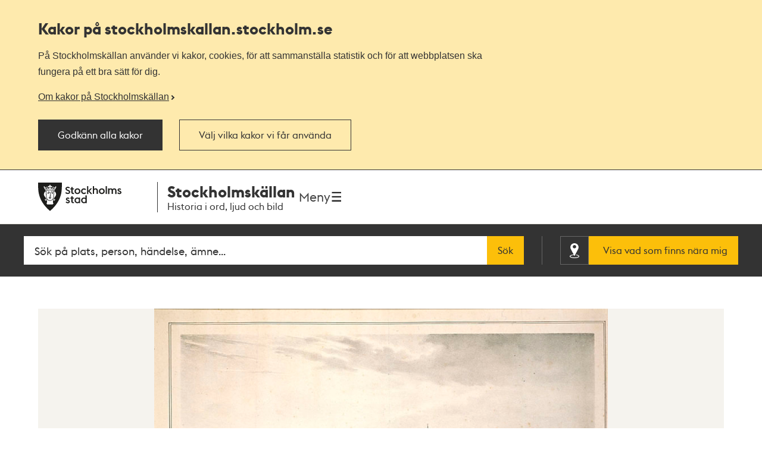

--- FILE ---
content_type: text/html; charset=utf-8
request_url: https://stockholmskallan.stockholm.se/post/4243
body_size: 13552
content:
<!doctype html>
<html class="no-js" lang="sv">
<head>
    <title>Utsigt af Norrbro och Gustaf Adolfs torg i Stockholm - Stockholmsk&#xE4;llan</title>
    <meta charset="utf-8"/>
    <meta lang="sv_SE"/>
    <meta name="robots" content="index,follow"/>

    
    <meta name="description" content="Konstnär: Tollin, Ferdinand Material och teknik: Litografi Underlag: Papper Mått i mm: 452x561 Utsikt över Norrbro och Gustaf Adolfs torg. Bilden är också "/>
    <meta name="author" content="Tollin, Ferdinand (1807-1865)"/>
    
    <meta name="twitter:card" content="summary"/>
    <meta name="twitter:title" content="Utsigt af Norrbro och Gustaf Adolfs torg i Stockholm"/>
    <meta name="twitter:description" content="Konstnär: Tollin, Ferdinand Material och teknik: Litografi Underlag: Papper Mått i mm: 452x561 Utsikt över Norrbro och Gustaf Adolfs torg. Bilden är också "/>
    <meta name="twitter:image" content="https://stockholmskallan.stockholm.se/skblobs/1f/1ff4c050-638e-4813-9dfd-def0a51d72cf.jpg"/>
    
    <meta property="og:type" content="article"/>
    <meta property="og:site_name" content="Stockholmskällan"/>
    <meta property="og:title" content="Utsigt af Norrbro och Gustaf Adolfs torg i Stockholm"/>
    <meta property="og:locale" content="sv_SE"/>
    <meta property="og:url" content="https://stockholmskallan.stockholm.se/post/4243"/>
    <meta property="og:description" content="Konstnär: Tollin, Ferdinand Material och teknik: Litografi Underlag: Papper Mått i mm: 452x561 Utsikt över Norrbro och Gustaf Adolfs torg. Bilden är också "/>
    <meta property="og:image" content="https://stockholmskallan.stockholm.se/skblobs/1f/1ff4c050-638e-4813-9dfd-def0a51d72cf.jpg"/>
    
    
    <link rel="canonical" href="https://stockholmskallan.stockholm.se/post/4243">

    <meta name="viewport" content="width=device-width, initial-scale=1">
    
    <link href="/ui/main.build.css?cb=1.0.16&#x2B;245bb1e389c855806f21f105a33af6f45da3a330" rel="stylesheet">
    <noscript>
        <link href="/ui/icons/icons.fallback.css?cb=1.0.16&#x2B;245bb1e389c855806f21f105a33af6f45da3a330" rel="stylesheet">
    </noscript>

    <link rel="shortcut icon" href="/ui/img/favicons/favicon.ico">
    <link rel="apple-touch-icon-precomposed" href="/ui/img/favicons/touch-icon-iphone.png">
    <link rel="apple-touch-icon-precomposed" sizes="76x76" href="/ui/img/favicons/touch-icon-ipad.png">
    <link rel="apple-touch-icon-precomposed" sizes="120x120" href="/ui/img/favicons/touch-icon-iphone-retina.png">
    <link rel="apple-touch-icon-precomposed" sizes="152x152" href="/ui/img/favicons/touch-icon-ipad-retina.png">

    <meta name="msapplication-TileColor" content="#333333"/>
    <meta name="msapplication-TileImage" content="/ui/img/favicons/touch-icon-ipad-retina.png">
    <script src="/ui/head.build.js?cb=1.0.16&#x2B;245bb1e389c855806f21f105a33af6f45da3a330"></script>
    <script type="module" src="/ui/ui-stencil-components.esm.js"></script>
    <script type="text/javascript" src="https://esmaker.net/nx2/public/invitePopup.aspx?pid=530e9aa5-6830-4895-9f62-9da9b76b580c"></script>

    <script>
    window.stadenGlobal = {
        cookies: {
            necessary: 'kallan-consent-necessary',
            functional: 'kallan-consent-functional',
            statistic: 'kallan-consent-statistic'
        },
        cccToPiwik: {
            necessary: [],
            functional: [],
            statistic: [
                'analytics',
                'conversion_tracking',
                'marketing_automation',
                'remarketing',
                'user_feedback',
                'ab_testing_and_personalization'
            ]
        }
    }
</script>

</head>
<body class="post-page">
    <script type="text/javascript">
    (function(window, document, dataLayerName, id) {
        window[dataLayerName]=window[dataLayerName]||[],window[dataLayerName].push({start:(new Date).getTime(),event:"stg.start"});var scripts=document.getElementsByTagName('script')[0],tags=document.createElement('script');
        function stgCreateCookie(a,b,c){var d="";if(c){var e=new Date;e.setTime(e.getTime()+24*c*60*60*1e3),d="; expires="+e.toUTCString()}document.cookie=a+"="+b+d+"; path=/"}
        var isStgDebug=(window.location.href.match("stg_debug")||document.cookie.match("stg_debug"))&&!window.location.href.match("stg_disable_debug");stgCreateCookie("stg_debug",isStgDebug?1:"",isStgDebug?14:-1);
        var qP=[];dataLayerName!=="dataLayer"&&qP.push("data_layer_name="+dataLayerName),isStgDebug&&qP.push("stg_debug");var qPString=qP.length>0?("?"+qP.join("&")):"";
        tags.async=!0,tags.src="https://stockholm.containers.piwik.pro/"+id+".js"+qPString,scripts.parentNode.insertBefore(tags,scripts);
        !function (a, n, i) { a[n] = a[n] || {}; for (var c = 0; c < i.length; c++)!function (i) { a[n][i] = a[n][i] || {}, a[n][i].api = a[n][i].api || function () { var a = [].slice.call(arguments, 0); "string" == typeof a[0] && window[dataLayerName].push({ event: n + "." + i + ":" + a[0], parameters: [].slice.call(arguments, 1) }) } }(i[c]) }(window, "ppms", ["tm", "cm"]);
    })(window, document, 'dataLayer', 'e350f129-36e5-484b-beeb-ec4729cadbaa');
    </script>

    <div class="js-cookie-banner cookie-banner is-hidden" data-nosnippet>
        <div class="cookie-banner__body">
            <div class="cookie-banner__container">
                <h2>
                    Kakor på  stockholmskallan<wbr>.stockholm.se
                </h2>
                <div class="cookie-banner__text mb-small">P&#xE5; Stockholmsk&#xE4;llan anv&#xE4;nder vi kakor, cookies, f&#xF6;r att sammanst&#xE4;lla statistik och f&#xF6;r att webbplatsen ska fungera p&#xE5; ett bra s&#xE4;tt f&#xF6;r dig.</div>
                    <a class="cookie-banner__read-more-link" href="/link/4fcc4c16c3234e8d91907b1998ed4e42.aspx">Om kakor p&#xE5; Stockholmsk&#xE4;llan</a>
            </div>

            <div id="cookie-banner__actions" class="cookie-banner__actions" aria-hidden="false">
                <button type="button"
                        class="js-cookie-btn cookie-banner__btn btn btn--primary"
                        data-js-cookie-context="cookie-banner">
                    Godk&#xE4;nn alla kakor
                </button>

                <button type="button"
                        class="btn btn--primary cookie-banner__btn-transparent js-cookie-banner-settings-btn cookie-banner__settings-btn mt"
                        aria-expanded="false"
                        aria-controls="cookie-banner__settings cookie-banner__actions">
                    V&#xE4;lj vilka kakor vi f&#xE5;r anv&#xE4;nda
                </button>
            </div>
            <div class="cookie-banner__container">
                <div id="cookie-banner__settings" class="mt" aria-hidden="true">
                    
<div class="js-cookie-settings">
    <form class="js-cookie-settings__form" data-js-cookie-context="cookie-banner">
        <div class="cookie-settings__options">
            <fieldset class="cookie-settings__fieldset">
                <legend class="cookie-settings__legend h4 t-bold">
                    Kakor på stockholmskallan<wbr>.stockholm.se
                </legend>

                <div class="cookie-settings__option form-checkbox">
                    <input type="checkbox"
                           name="cookie-type__necessary"
                           class="js-cookie-settings__checkbox"
                           id="cookie-banner-cookie-type__necessary"
                           value="necessary"
                           tabindex="0"
                           checked
                           disabled />
                    <label for="cookie-banner-cookie-type__necessary" class="cookie-settings__label t-bold" tabindex="-1">
                        N&#xF6;dv&#xE4;ndiga kakor
                        <span class="t-regular"> &ndash; Dessa kakor &#xE4;r n&#xF6;dv&#xE4;ndiga f&#xF6;r att webbplatsen ska fungera.</span>
                    </label>
                </div>

                <div class="cookie-settings__option form-checkbox" style="display:none">
                    <input type="checkbox"
                           name="cookie-type__functional"
                           class="js-cookie-settings__checkbox"
                           id="cookie-banner-cookie-type__functional"
                           value="functional"
                           tabindex="0"
                            ; />
                    <label for="cookie-banner-cookie-type__functional" class="cookie-settings__label t-bold" tabindex="-1">
                        
                        <span class="t-regular"> &ndash; </span>
                    </label>
                </div>

                <div class="cookie-settings__option form-checkbox">
                    <input type="checkbox"
                           name="cookie-type__statistic"
                           class="js-cookie-settings__checkbox"
                           id="cookie-banner-cookie-type__statistic"
                           value="statistic"
                           tabindex="0"
                            ; />
                    <label for="cookie-banner-cookie-type__statistic" class="cookie-settings__label t-bold" tabindex="-1">
                        Kakor f&#xF6;r statistik
                        <span class="t-regular"> &ndash; Dessa kakor till&#xE5;ter oss att r&#xE4;kna bes&#xF6;k och trafikk&#xE4;llor, s&#xE5; att vi kan m&#xE4;ta och f&#xF6;rb&#xE4;ttra prestandan p&#xE5; v&#xE5;r webbplats.</span>
                    </label>
                </div>
            </fieldset>
        </div>
        <div class="cookie-settings__actions">
            <button type="submit" class="btn btn--primary cookie-settings__submit-btn">
                Spara
            </button>
                <button type="button"
                        class="js-cookie-banner-settings-btn cookie-settings__close-btn btn-link mt"
                        aria-expanded="false"
                        aria-controls="cookie-banner__settings cookie-banner__actions">
                    <span class="cookie-settings__close-icon">Avbryt</span>
                </button>
        </div>
    </form>
</div>
                </div>
            </div>
        </div>
    </div>

<ul id="skip" class="skip">
    <li>
        <a href="#navigation">Till navigationen</a>
    </li>
    <li>
        <a href="#main">Till huvudinnehållet</a>
    </li>
</ul>


    <div class="page-wrapper--outer">
        <div class="page-wrapper--inner">
            <div class="page-header-wrapper">
                <header class="k-header__head">
                    <div class="container--wide k-header">
                        <a class="k-header__link" href="/">
                            <img src="/ui/img/st-eriks.svg" class="k-header__link__logo" alt="Till startsidan för Stockholmskällan">
                            <div class="k-header__textwrapper">
                                <span class="k-header__link__span">Stockholmskällan</span>
                                <h1 class="k-header__link__title">Historia i ord, ljud och bild</h1>
                            </div>
                        </a>
                        <div class="k-header__buttonwrapper">
                            <button class="k-header__menubutton js-toggle-nav">
                                <span class="k-header__menubutton__text">Meny</span>
                                <img src="data:image/svg+xml;charset%3DUS-ASCII,%3C%3Fxml%20version%3D%221.0%22%20encoding%3D%22utf-8%22%3F%3E%3C!DOCTYPE%20svg%20PUBLIC%20%22-%2F%2FW3C%2F%2FDTD%20SVG%201.1%2F%2FEN%22%20%22http%3A%2F%2Fwww.w3.org%2FGraphics%2FSVG%2F1.1%2FDTD%2Fsvg11.dtd%22%3E%3Csvg%20version%3D%221.1%22%20id%3D%22Layer_1%22%20xmlns%3D%22http%3A%2F%2Fwww.w3.org%2F2000%2Fsvg%22%20xmlns%3Axlink%3D%22http%3A%2F%2Fwww.w3.org%2F1999%2Fxlink%22%20x%3D%220px%22%20y%3D%220px%22%20%20width%3D%2224px%22%20height%3D%2224px%22%20viewBox%3D%220%200%2024%2024%22%20style%3D%22enable-background%3Anew%200%200%2024%2024%3B%22%20xml%3Aspace%3D%22preserve%22%3E%3Cg%20id%3D%22ic_x5F_chevron_x5F_left%22%20style%3D%22opacity%3A0.54%3B%22%3E%3C%2Fg%3E%3Cg%20id%3D%22ic_x5F_chevron_x5F_right%22%20style%3D%22opacity%3A0.54%3B%22%3E%3C%2Fg%3E%3Cg%20id%3D%22ic_x5F_close%22%20style%3D%22opacity%3A0.54%3B%22%3E%3C%2Fg%3E%3Cg%20id%3D%22ic_x5F_expand_x5F_less%22%20style%3D%22opacity%3A0.54%3B%22%3E%3C%2Fg%3E%3Cg%20id%3D%22ic_x5F_expand_x5F_more%22%20style%3D%22opacity%3A0.54%3B%22%3E%3C%2Fg%3E%3Cg%20id%3D%22ic_x5F_add%22%20style%3D%22opacity%3A0.54%3B%22%3E%3C%2Fg%3E%3Cg%3E%20%3Cg%3E%20%20%3Cg%3E%20%20%20%3Cpath%20style%3D%22fill-rule%3Aevenodd%3Bclip-rule%3Aevenodd%3Bfill%3A%23262626%3B%22%20d%3D%22M3%2C3v2.6h18V3H3z%20M3%2C13.3h18v-2.6H3V13.3z%20M3%2C21h18v-2.6H3%20%20%20%20V21z%22%2F%3E%20%20%3C%2Fg%3E%20%3C%2Fg%3E%3C%2Fg%3E%3C%2Fsvg%3E" class="k-header__menubutton__icon" alt="" />
                            </button>
                        </div>
                    </div>
                </header>
                <div class="container--wide toggler-container">
                </div>
                
            <nav role="navigation" id="navigation" class="main-nav nav">
                <div class="container--wide">
                    <h2 class="visuallyhidden">Navigation</h2>
                    <ul>
                            <li class="nav__item nav__item--first">
                                <a href="/sok/?q=&amp;map=true&amp;alternatemap=true" class="nav__link">J&#xE4;mf&#xF6;r kartor</a>
                            </li>
                            <li class="nav__item">
                                <a href="/skola/" class="nav__link">Lektionsf&#xF6;rslag</a>
                            </li>
                            <li class="nav__item">
                                <a href="/teman/" class="nav__link">Teman - artiklar om Stockholms historia</a>
                            </li>
                            <li class="nav__item">
                                <a href="https://historiskavandringar.stockholm.se/" class="nav__link">G&#xE5; en ljudvandring p&#xE5; stan!</a>
                            </li>
                            <li class="nav__item">
                                <a href="/vad-ar-stockholmskallan/" class="nav__link">Om Stockholmsk&#xE4;llan</a>
                            </li>
                            <li class="nav__item nav__item--last">
                                <a href="/kontakt/" class="nav__link">Kontakt</a>
                            </li>
                    </ul>
                </div>
            </nav>

    <div class="search-wrapper search-field-wrapper">
        <form action="/sok/" role="search" id="search">
            <div class="search search--head container--wide">
                <label for="searchQuery" class="visuallyhidden">Fritextsök</label>
                <input type="search" name="q" id="searchQuery" placeholder="S&#xF6;k p&#xE5; plats, person, h&#xE4;ndelse, &#xE4;mne..." class="search__field ui-autocomplete-input" autocomplete="off"/>
                <button type="submit" class="search__button btn">S&#xF6;k</button>
                <div class="geo-search-wrapper">
                    <a id="geoSearchLink"
                       href="/sok/?map=true&amp;geosearch=true"
                       class="btn btn--highlight geo-search-link">
                        <span class="icon-position"></span>
                        <span class="geo-search-link-text">Visa vad som finns nära mig</span>
                    </a>
                </div>
            </div>
        </form>
    </div>



            </div>
            
    

<main id="main" role="main" class="main ">
<div class="container--wide post-media">
    <div class="post-media__content">


<figure>
    <a href="/skblobs/1f/1ff4c050-638e-4813-9dfd-def0a51d72cf.jpg" data-image="/skblobs/1f/1ff4c050-638e-4813-9dfd-def0a51d72cf.jpg" data-zoom="false" data-modal-show="image-modal" target="_blank" class="main-image-anchor">
            <img src="/skblobs/1f/1ff4c050-638e-4813-9dfd-def0a51d72cf.jpg?preset=pp-432"
                 alt="Utsikt &#xF6;ver Norrbro och Gustaf Adolfs torg 1841."
                 srcset="/skblobs/1f/1ff4c050-638e-4813-9dfd-def0a51d72cf.jpg?preset=pp-432 432w, /skblobs/1f/1ff4c050-638e-4813-9dfd-def0a51d72cf.jpg?preset=pp-576 576w, /skblobs/1f/1ff4c050-638e-4813-9dfd-def0a51d72cf.jpg?preset=pp-648 648w, /skblobs/1f/1ff4c050-638e-4813-9dfd-def0a51d72cf.jpg?preset=pp-692 692w, /skblobs/1f/1ff4c050-638e-4813-9dfd-def0a51d72cf.jpg?preset=pp-960 960w, /skblobs/1f/1ff4c050-638e-4813-9dfd-def0a51d72cf.jpg?preset=pp-1200 1200w"
                 sizes="(min-width: 1334px) 1200px, 90vw"
                 class="post-media__image">
    </a>
</figure>            <div id="image-modal" class="modal" aria-hidden="true">
                <div class="modal__overlay" data-modal-hide></div>
                <div class="modal__container"></div>
                <button type="button" class="btn-clean modal__close icon-close-light" title="Stäng" data-modal-hide>
                    <span class="visuallyhidden">Stäng</span>
                </button>
            </div>
    </div>
    <div class="post-media__type-and-faculty">
        <div class="post-source-type icon-source-type--11">
            <span>Bildkonst</span>
        </div>
            <div class="post-faculty">
                Konstn&#xE4;r: Tollin, Ferdinand (1807-1865).

                    <a href="/kontakt/stadsmuseet--medeltidsmuseet/">
                        Stadsmuseet
                    </a>
            </div>
    </div>
</div>

<div class="container--wide">

    <h1 class="post-content">Utsigt af Norrbro och Gustaf Adolfs torg i Stockholm</h1>

    <div class="post-content section">
        <p>Konstnär: Tollin, Ferdinand<br>Material och teknik: Litografi<br>Underlag: Papper<br>Mått i mm: 452x561<br><br>Utsikt över Norrbro och Gustaf Adolfs torg.<br><br>Bilden är också fylld med profiler från Stockholms medievärld 1841. Så här beskriver Ami Lönnroth och Per Eric Mattsson bilden i sin biografi över Aftonbladets grundare <em>Tidningskungen. Lars Johan Hierta - den förste moderne svensken</em> (1996):<br><br>"Lars Hierta syns strax till höger om ryttaren som svänger ut på Norrbro. Idel kollegor och konkurrenter omger honom. Omedelbart framför honom räcker <em>Argus</em>-Johansson chevalereskt sin hand åt en ung dam. Han var, åtminstone i egna ögon, en oemotståndlig Don Juan. I förgrunden till höger står hela <em>Frejas</em> redaktion. August Blanche i slängkappa samtalar med sin litteräre medarbetare G H Mellin. Mellan dem syns den finske filosofen Snellman på besök i Stockholm. Han medarbetade ibland i Freja. Tecknaren själv, Tollin, också medarbetare i Freja, skymtar fram mellan ett par barriärkolonner likt en väl undanstoppad signatur. Till vänster på bilden har tre herrar och en gammal kvinna sammanträffat. Det är Kristoffer Askelöf, F V Dahlman, Jonas Walldén och Gustava Björklund. Askelöf (med slängkappa och cigarr i hand) var redaktör för <em>Svenska Minerva</em>, som med kraft och ofta elegans bekämpade de liberala idéerna. Askelöf var en man av värld som spelade en stor roll i umgängeslivet och en ännu större vid middagsbordet. Det är alltså inte en tillfällighet att hans syns med mamsell Gustava. I många är förestod hon Lilla Sällskapets servering vid Munkbron och skrev senare en mycket prisad och såld kokbok. Jonas Walldén var redaktör för rabulistbladet <em>Dagligt Allehanda</em> och F V Dalman för högerorganet <em>Stockholms Dagblad</em>. Orvar Odd, trägen medarbetare i flera tidningar, inte minst <em>Aftonbladet</em>, närmar sig sällskapet i hög hatt. Längs Norrbro låg den nyuppförda Bazaren - ett slags varuhus där 1840-talets stockholmare kunde tillfredställa sina inköpsbehov. Adolf Bonnier hade sin boklåda hiterst till vänster på bilden. August Blanche avslutade sin recension av Tollins tavla med orden: <em>och ur sin boklådsdörr framstiger Herr Bonnier med hatten i hand och anmäler ödmjukast om handel såväl av denna som andra ypperliga saker</em>. Den kände konditorn De la Croix hade sitt schweizeri i den andra änden av bazaren. Om man kom in i bazaren utan det minsta fikonlöv, sa Blanche, skulle man efter en knapp timme kunna utträda riggad från topp till tå av skräddare, modehandlare, guldsmeder etc."</p>
    </div>

    <div class="post-info section">
        <dl class="info-list">
            <dt class="info-list__title is-expanded">
                <span class="info-list__icon era">Tid</span>
            </dt>
            <dd class="info-list__definition is-expanded">
                <div class="info-list__content era">
                    1841
                </div>
            </dd>
            <dt class="info-list__title is-expanded">
                <span class="info-list__icon location">Plats</span>
            </dt>
            <dd class="info-list__definition is-expanded">
                    <a href="/sok/?postId=4243&amp;map=true" class="view-on-map" data-title="Utsigt af Norrbro och Gustaf Adolfs torg i Stockholm">
                        <div class="view-on-map__info">

                            <span class="view-on-map__text">Visa på karta</span>
                        </div>
                    </a>
                    <div class="info-list__content__wrapper">
                        <div class="info-list__content post-keywords">
                            <span>
                            Stadsdel:
                                <a href="/sok/?q=gamla%20stan">Gamla Stan </a>
                                <a href="/sok/?q=norrmalm">Norrmalm </a>
                            </span>
                        </div>
                        <div class="info-list__content post-keywords">
                            <span>
                            Övriga platser:
                                <a href="/sok/?q=gustav%20adolfs%20torg">Gustav Adolfs torg </a>
                                <a href="/sok/?q=norrbro">Norrbro </a>
                            </span>
                        </div>
                    </div>
            </dd>
            <dt class="info-list__title is-expanded">
                <span class="info-list__icon keywords">Sökord</span>
            </dt>
            <dd class="info-list__definition is-expanded">
                <div class="info-list__content__wrapper">
                    <div class="info-list__content post-keywords">
                        <span>
                            <a href="/sok/?q=Tidningar">Tidningar</a> <a href="/sok/?q=Norrbro%20basar">Norrbro basar</a> <a href="/sok/?q=Broar">Broar</a> <a href="/sok/?q=Allm%c3%a4nna%20utsikter">Allmänna utsikter</a> <a href="/sok/?q=Press">Press</a> <a href="/sok/?q=Kommunikationer">Kommunikationer</a> <a href="/sok/?q=Basarer">Basarer</a> <a href="/sok/?q=Journalister">Journalister</a> <a href="/sok/?q=Folkliv">Folkliv</a> <a href="/sok/?q=Handel">Handel</a> <a href="/sok/?q=Promenerande">Promenerande</a>
                        </span>
                    </div>
                </div>
            </dd>
        </dl>
    </div>

    <div class="post-explore section">
        <button
            class="post-explore__title"
            aria-expanded="false"
            aria-controls="explore-section-1">
            <h2 class="h3">
                S&#xE5; h&#xE4;r k&#xE4;llh&#xE4;nvisar du till bildkonst
            </h2>
        </button>
        <div class="post-explore__content is-hidden" id="explore-section-1">

                <p>Om du vill anv&#xE4;nda konstverket som k&#xE4;lla eller anv&#xE4;nda det i n&#xE5;got annat sammanhang ska du ange konstn&#xE4;r och &#xE5;r. Du ska ocks&#xE5; alltid ange var originalkonstverket finns. Om du anv&#xE4;nder beskrivningen av konstverket som k&#xE4;lla ska du skriva ut url-l&#xE4;nken i adressf&#xE4;ltet och datumet d&#xE5; du h&#xE4;mtade informationen. Exempel: https://stockholmskallan.stockholm.se/post/4717 H&#xE4;mtad 2023-06-12.&#xA;</p>
            <div class="post-explore__list">
                <div>
                    <h3 class="post-explore__sub-title">Konstn&#xE4;r</h3>
                    <p>Tollin, Ferdinand (1807-1865)</p>
                </div>
                <div>
                    <h3 class="post-explore__sub-title">Skapad</h3>
                    <p>1841</p>
                </div>
                    <div>
                        <h3 class="post-explore__sub-title">Utgiven av</h3>
                        <p>-</p>
                    </div>
                    <div>
                        <h3 class="post-explore__sub-title">Objekt-ID</h3>
                        <p class="hyphenate">
                            Stadsmuseet
                            <br/>
                            Inventarienummer SSM 100080
                        </p>
                    </div>
            </div>
        </div>

        <button class="post-explore__title"
                aria-expanded="false"
                aria-controls="explore-section-2">
            <h2 class="h3">
                Rättigheter
            </h2>
        </button>
        <div class="post-explore__content is-hidden" id="explore-section-2">
            <div>
                <p>CC-BY<br/>Du får använda materialet fritt om du anger upphov (fotograf, författare, konstnär). <a href="https://se.creativecommons.net/om-cc/licenserna/" target="_blank">Mer om Creative Commons licenser</a></p>
            </div>
        </div>

        <button
            class="post-explore__title"
            aria-expanded="false"
            aria-controls="explore-section-3">
            <h2 class="h3">
                Har du fr&#xE5;gor om konstverket?
            </h2>
        </button>
        <div class="post-explore__content is-hidden" id="explore-section-3">
            <div class="post-explore__list">
                    <div>
                        <p>Om du har fr&#xE5;gor om konstverket ska du kontakta det museum, arkiv eller bibliotek som har originalet. Ange l&#xE4;nken till textens sida i Stockholmsk&#xE4;llan s&#xE5; &#xE4;r det l&#xE4;ttare f&#xF6;r dem att hj&#xE4;lpa dig vidare.</p>
                    </div>
                <div>
                    <h3 class="post-explore__sub-title">Stadsmuseet</h3>
                        <p>
                            <a href="/kontakt/stadsmuseet--medeltidsmuseet/">Kontaktuppgifter</a>
                        </p>
                </div>
            </div>
        </div>



            <button class="post-explore__title"
                    aria-expanded="false"
                    aria-controls="explore-section-4">
                <h2 class="h3">
                    Stadsmuseet tipsar
                </h2>
            </button>
            <div class="post-explore__content is-hidden external-link-list" id="explore-section-4">
                    <ul>
                        <li>
                                <a href="https://stadsmuseet.stockholm/" target="_blank">
                                <span class="link--text">
                                        Stadsmuseet
                                    <svg width="16" height="16" viewBox="0 0 16 16" fill="none" xmlns="http://www.w3.org/2000/svg">
                                        <path d="M9.77778 0V1.77778H12.9689L4.23111 10.5156L5.48444 11.7689L14.2222 3.03111V6.22222H16V0M14.2222 14.2222H1.77778V1.77778H8V0H1.77778C1.30628 0 0.854097 0.187301 0.520699 0.520699C0.187301 0.854097 0 1.30628 0 1.77778V14.2222C0 14.6937 0.187301 15.1459 0.520699 15.4793C0.854097 15.8127 1.30628 16 1.77778 16H14.2222C14.6937 16 15.1459 15.8127 15.4793 15.4793C15.8127 15.1459 16 14.6937 16 14.2222V8H14.2222V14.2222Z" fill="#333333" />
                                    </svg>
                                </span>
                            </a>
                        </li>                            
                </ul>
            </div>
    </div>

</div>


    <div class="container--wide post-list section">
        <h2 class="section__title">
            <span>Mer i Stockholmskällan</span>
        </h2>
        <p class="visuallyhidden">Relaterade poster och teman</p>

        <ul class="post-list-container">
                <li class="post-item">
                    <article class="post-container is-relative">
                        <figure>


<img src="/skblobs/c3/c3cbe3c6-9592-47aa-a619-111cc9d422be.jpg?preset=pl-220"
     sizes="(min-width: 1334px) 275px, (min-width: 960px) 20.8vw, (min-width: 768px) 27.6vw, 44vw"
     srcset="/skblobs/c3/c3cbe3c6-9592-47aa-a619-111cc9d422be.jpg?preset=pl-220 220w, /skblobs/c3/c3cbe3c6-9592-47aa-a619-111cc9d422be.jpg?preset=pl-275 275w, /skblobs/c3/c3cbe3c6-9592-47aa-a619-111cc9d422be.jpg?preset=pl-340 340w"
     alt="&quot;Ottef&#xE5;glar&quot;. Motiv fr&#xE5;n Gustav Adolfs torg">                        </figure>
                        <div class="post-data">
                            <a href="/post/4482" class="expanded-link">
                                    <h3 class="post-caption">
                                        &quot;Ottef&#xE5;glar&quot;. Motiv fr&#xE5;n Gustav Adolfs torg
                                    </h3>
                            </a>
                                <dl class="post-meta">
                                    <dt class="era">
                                        <span>Tid</span>
                                    </dt>
                                    <dd class="era">1891</dd>
                                    <dt class="source-type icon-source-type--11">
                                        <span>Typ</span>
                                    </dt>
                                    <dd class="source-type">Bildkonst</dd>
                                </dl>
                        </div>
                    </article>
                </li>
                <li class="post-item">
                    <article class="post-container is-relative">
                        <figure>


<img src="/skblobs/dd/dd3a8a86-e1e1-4d2b-b2c1-1666e206b69b.jpg?preset=pl-220"
     sizes="(min-width: 1334px) 275px, (min-width: 960px) 20.8vw, (min-width: 768px) 27.6vw, 44vw"
     srcset="/skblobs/dd/dd3a8a86-e1e1-4d2b-b2c1-1666e206b69b.jpg?preset=pl-220 220w, /skblobs/dd/dd3a8a86-e1e1-4d2b-b2c1-1666e206b69b.jpg?preset=pl-275 275w, /skblobs/dd/dd3a8a86-e1e1-4d2b-b2c1-1666e206b69b.jpg?preset=pl-340 340w"
     alt="Drottninggatan">                        </figure>
                        <div class="post-data">
                            <a href="/post/4245" class="expanded-link">
                                    <h3 class="post-caption">
                                        Drottninggatan
                                    </h3>
                            </a>
                                <dl class="post-meta">
                                    <dt class="era">
                                        <span>Tid</span>
                                    </dt>
                                    <dd class="era">1831</dd>
                                    <dt class="source-type icon-source-type--11">
                                        <span>Typ</span>
                                    </dt>
                                    <dd class="source-type">Bildkonst</dd>
                                </dl>
                        </div>
                    </article>
                </li>
                <li class="post-item">
                    <article class="post-container is-relative">
                        <figure>


<img src="/skblobs/eb/eb9db8b0-914d-4b52-8be5-085a21a74276.jpg?preset=pl-220"
     sizes="(min-width: 1334px) 275px, (min-width: 960px) 20.8vw, (min-width: 768px) 27.6vw, 44vw"
     srcset="/skblobs/eb/eb9db8b0-914d-4b52-8be5-085a21a74276.jpg?preset=pl-220 220w, /skblobs/eb/eb9db8b0-914d-4b52-8be5-085a21a74276.jpg?preset=pl-275 275w, /skblobs/eb/eb9db8b0-914d-4b52-8be5-085a21a74276.jpg?preset=pl-340 340w"
     alt="Hjelpreda f&#xF6;r l&#xE5;ns&#xF6;kande / af  J.L. Nygren">                        </figure>
                        <div class="post-data">
                            <a href="/post/19783" class="expanded-link">
                                    <h3 class="post-caption">
                                        Hjelpreda f&#xF6;r l&#xE5;ns&#xF6;kande / af  J.L. Nygren
                                    </h3>
                            </a>
                                <dl class="post-meta">
                                    <dt class="era">
                                        <span>Tid</span>
                                    </dt>
                                    <dd class="era">1845</dd>
                                    <dt class="source-type icon-source-type--7">
                                        <span>Typ</span>
                                    </dt>
                                    <dd class="source-type">Text</dd>
                                </dl>
                        </div>
                    </article>
                </li>
                <li class="post-item">
                    <article class="post-container is-relative">
                        <figure>


<img src="/skblobs/ee/ee7f2d5b-cbb2-465d-873b-07331053f602.jpg?preset=pl-220"
     sizes="(min-width: 1334px) 275px, (min-width: 960px) 20.8vw, (min-width: 768px) 27.6vw, 44vw"
     srcset="/skblobs/ee/ee7f2d5b-cbb2-465d-873b-07331053f602.jpg?preset=pl-220 220w, /skblobs/ee/ee7f2d5b-cbb2-465d-873b-07331053f602.jpg?preset=pl-275 275w, /skblobs/ee/ee7f2d5b-cbb2-465d-873b-07331053f602.jpg?preset=pl-340 340w"
     alt="Lars Johan Hierta. Sjelf-biografiska anteckningar">                        </figure>
                        <div class="post-data">
                            <a href="/post/19032" class="expanded-link">
                                    <h3 class="post-caption">
                                        Lars Johan Hierta. Sjelf-biografiska anteckningar
                                    </h3>
                            </a>
                                <dl class="post-meta">
                                    <dt class="era">
                                        <span>Tid</span>
                                    </dt>
                                    <dd class="era">1801 till 1872</dd>
                                    <dt class="source-type icon-source-type--7">
                                        <span>Typ</span>
                                    </dt>
                                    <dd class="source-type">Text</dd>
                                </dl>
                        </div>
                    </article>
                </li>
                <li class="post-item">
                    <article class="post-container is-relative">
                        <figure>


<img src="/skblobs/9f/9ffa440d-1592-4037-a2a0-9b4ff60cefaa.jpg?preset=pl-220"
     sizes="(min-width: 1334px) 275px, (min-width: 960px) 20.8vw, (min-width: 768px) 27.6vw, 44vw"
     srcset="/skblobs/9f/9ffa440d-1592-4037-a2a0-9b4ff60cefaa.jpg?preset=pl-220 220w, /skblobs/9f/9ffa440d-1592-4037-a2a0-9b4ff60cefaa.jpg?preset=pl-275 275w, /skblobs/9f/9ffa440d-1592-4037-a2a0-9b4ff60cefaa.jpg?preset=pl-340 340w"
     alt="Mitt rum hos Mamsell Wallerqvist, p&#xE5; nedra botten, uti huset N:ro 13 vid Tavastgatan, Qv. Ugglan mindre">                        </figure>
                        <div class="post-data">
                            <a href="/post/4679" class="expanded-link">
                                    <h3 class="post-caption">
                                        Mitt rum hos Mamsell Wallerqvist, p&#xE5; nedra botten, uti huset N:ro 13 vid Tavastgatan, Qv. Ugglan mindre
                                    </h3>
                            </a>
                                <dl class="post-meta">
                                    <dt class="era">
                                        <span>Tid</span>
                                    </dt>
                                    <dd class="era">1842 till 1846</dd>
                                    <dt class="source-type icon-source-type--11">
                                        <span>Typ</span>
                                    </dt>
                                    <dd class="source-type">Bildkonst</dd>
                                </dl>
                        </div>
                    </article>
                </li>
                <li class="post-item">
                    <article class="post-container is-relative">
                        <figure>


<img src="/skblobs/78/78faf2f8-197f-4da0-a7f0-33c3c5108212.jpg?preset=pl-220"
     sizes="(min-width: 1334px) 275px, (min-width: 960px) 20.8vw, (min-width: 768px) 27.6vw, 44vw"
     srcset="/skblobs/78/78faf2f8-197f-4da0-a7f0-33c3c5108212.jpg?preset=pl-220 220w, /skblobs/78/78faf2f8-197f-4da0-a7f0-33c3c5108212.jpg?preset=pl-275 275w, /skblobs/78/78faf2f8-197f-4da0-a7f0-33c3c5108212.jpg?preset=pl-340 340w"
     alt="Portr&#xE4;tt av Lars Johan Hierta ">                        </figure>
                        <div class="post-data">
                            <a href="/post/32272" class="expanded-link">
                                    <h3 class="post-caption">
                                        Portr&#xE4;tt av Lars Johan Hierta 
                                    </h3>
                            </a>
                                <dl class="post-meta">
                                    <dt class="era">
                                        <span>Tid</span>
                                    </dt>
                                    <dd class="era">1833</dd>
                                    <dt class="source-type icon-source-type--11">
                                        <span>Typ</span>
                                    </dt>
                                    <dd class="source-type">Bildkonst</dd>
                                </dl>
                        </div>
                    </article>
                </li>
                <li class="post-item">
                    <article class="post-container is-relative">
                        <figure>


<img src="/skblobs/37/37d609b2-2bb9-4a45-af68-cc0709b14740.jpg?preset=pl-220"
     sizes="(min-width: 1334px) 275px, (min-width: 960px) 20.8vw, (min-width: 768px) 27.6vw, 44vw"
     srcset="/skblobs/37/37d609b2-2bb9-4a45-af68-cc0709b14740.jpg?preset=pl-220 220w, /skblobs/37/37d609b2-2bb9-4a45-af68-cc0709b14740.jpg?preset=pl-275 275w, /skblobs/37/37d609b2-2bb9-4a45-af68-cc0709b14740.jpg?preset=pl-340 340w"
     alt="P&#xE5; tidningsbyr&#xE5;n / I publicistklubben / Cla&#xEB;s Lundin">                        </figure>
                        <div class="post-data">
                            <a href="/post/8857" class="expanded-link">
                                    <h3 class="post-caption">
                                        P&#xE5; tidningsbyr&#xE5;n / I publicistklubben / Cla&#xEB;s Lundin
                                    </h3>
                            </a>
                                <dl class="post-meta">
                                    <dt class="era">
                                        <span>Tid</span>
                                    </dt>
                                    <dd class="era">-</dd>
                                    <dt class="source-type icon-source-type--7">
                                        <span>Typ</span>
                                    </dt>
                                    <dd class="source-type">Text</dd>
                                </dl>
                        </div>
                    </article>
                </li>
                <li class="post-item">
                    <article class="post-container is-relative">
                        <figure>


<img src="/skblobs/3b/3b524224-ba3d-40a2-8a6a-e43e31b4a62a.jpg?preset=pl-220"
     sizes="(min-width: 1334px) 275px, (min-width: 960px) 20.8vw, (min-width: 768px) 27.6vw, 44vw"
     srcset="/skblobs/3b/3b524224-ba3d-40a2-8a6a-e43e31b4a62a.jpg?preset=pl-220 220w, /skblobs/3b/3b524224-ba3d-40a2-8a6a-e43e31b4a62a.jpg?preset=pl-275 275w, /skblobs/3b/3b524224-ba3d-40a2-8a6a-e43e31b4a62a.jpg?preset=pl-340 340w"
     alt="Riddarhustorget">                        </figure>
                        <div class="post-data">
                            <a href="/post/4268" class="expanded-link">
                                    <h3 class="post-caption">
                                        Riddarhustorget
                                    </h3>
                            </a>
                                <dl class="post-meta">
                                    <dt class="era">
                                        <span>Tid</span>
                                    </dt>
                                    <dd class="era">1841</dd>
                                    <dt class="source-type icon-source-type--11">
                                        <span>Typ</span>
                                    </dt>
                                    <dd class="source-type">Bildkonst</dd>
                                </dl>
                        </div>
                    </article>
                </li>
                <li class="post-item">
                    <article class="post-container is-relative">
                        <figure>


<img src="/skblobs/30/30f1f6cf-b31c-43a3-af71-bc22cef272a6.jpg?preset=pl-220"
     sizes="(min-width: 1334px) 275px, (min-width: 960px) 20.8vw, (min-width: 768px) 27.6vw, 44vw"
     srcset="/skblobs/30/30f1f6cf-b31c-43a3-af71-bc22cef272a6.jpg?preset=pl-220 220w, /skblobs/30/30f1f6cf-b31c-43a3-af71-bc22cef272a6.jpg?preset=pl-275 275w, /skblobs/30/30f1f6cf-b31c-43a3-af71-bc22cef272a6.jpg?preset=pl-340 340w"
     alt="Stockholms Dagblads prenumerationskontor, Norrlandsgatan 1">                        </figure>
                        <div class="post-data">
                            <a href="/post/1360" class="expanded-link">
                                    <h3 class="post-caption">
                                        Stockholms Dagblads prenumerationskontor, Norrlandsgatan 1
                                    </h3>
                            </a>
                                <dl class="post-meta">
                                    <dt class="era">
                                        <span>Tid</span>
                                    </dt>
                                    <dd class="era">1912</dd>
                                    <dt class="source-type icon-source-type--12">
                                        <span>Typ</span>
                                    </dt>
                                    <dd class="source-type">Foto</dd>
                                </dl>
                        </div>
                    </article>
                </li>
        </ul>
    </div>




    <div class="last-updated-container container--wide section">
        <p class="last-updated">
            Uppdaterad <time datetime="2021-12-02T07:48">2021-12-02</time>
        </p>
    </div>

</main>



<script>
    window.dataLayer = window.dataLayer || [];

    window.dataLayer.push({
        'event': 'postPage',
        'postFaculty': 'Stadsmuseet',
        'postTitle': 'Utsigt af Norrbro och Gustaf Adolfs torg i Stockholm',
        'postID': '4243'
    });
</script>

            
<footer class="footer">

    <h2 class="visuallyhidden">Kontakt Stockholmskällan</h2>

    <section class="footer__section footer__section--divided" role="contentinfo">
        <div class="container--wide">
            <section class="footer-list__linklist">
                    <article>
                        <h4>Stockholmsk&#xE4;llan drivs av</h4>
                            <ul>
                                        <li><a href="/kontakt/redaktionen/">Medioteket, utbildningsf&#xF6;rvaltningen</a></li>
                                        <li><a class="external" href="https://stadsmuseet.stockholm/">Stadsmuseet</a></li> 
                                        <li><a class="external" href="https://medeltidsmuseet.stockholm/">Medeltidsmuseet</a></li> 
                                        <li><a class="external" href="https://biblioteket.stockholm.se/">Stadsbiblioteket</a></li> 
                                        <li><a class="external" href="https://stadsarkivet.stockholm/">Stadsarkivet</a></li> 
                            </ul>
                    </article>
                    <article>
                        <h4>Om webbplatsen</h4>
                            <ul>
                                         <li><a href="/kontakt/">Kontakta oss</a></li>
                                         <li><a href="/vad-ar-stockholmskallan/">Om Stockholmsk&#xE4;llan</a></li>
                                         <li><a href="/vad-ar-stockholmskallan/tillganglighet/">Tillg&#xE4;nglighetsredog&#xF6;relse</a></li>
                                         <li><a href="/vad-ar-stockholmskallan/om-kakor-pa-stockholmskallan.se">Om kakor p&#xE5; webbplatsen</a></li>
                            </ul>
                    </article>
                <article>
                    <h4>Sociala medier</h4>
                    <ul>
                        <li>
                            <a href="https://www.facebook.com/Stockholmskallan/" class="social-link external">
                                <span class="footer-icon social-link__icon icon-facebook"></span>
                                <span class="social-link__text">Stockholmskällan på Facebook</span>
                            </a>
                        </li>
                        <li>
                            <a href="https://www.instagram.com/stockholmskallan/" class="social-link external">
                                <span class="footer-icon social-link__icon icon-instagram"></span>
                                <span class="social-link__text">Stockholmskällan på Instagram</span>
                            </a>
                        </li>
                    </ul>
                </article>
            </section>
            <hr />
            <img src="/ui/img/st-eriks-white.svg" alt="Stockholms stad" class="logotype__st-eriks-white">
        </div>
    </section>

    <section class="footer__section footer__section--collaboration">
        <div class="container--wide">
            <h3 class="footer__section--collaboration--header">Stockholmskällan är ett samarbete mellan arkiv, bibliotek och museer i Stockholm. Partnerorganisationer till Stockholmskällan är:</h3>
            <div class="collaboration-container">
                    <ul class="footer-list footer-list--collaboration">
                            <li class="footer-list__item">
                                <a href="https://www.kasiden.se/">
                                    <img class="footer-list__logotype" src="/contentassets/af023d82a565457d8a6947af287742cd/almgrens-gra.jpg" alt="Logotyp f&#xF6;r Almgrens sidenv&#xE4;veri och museum">
                                    <span class="footer-list__logotype__name">K A Almgren sidenv&#xE4;veri &amp; museum</span>
                                </a>
                            </li>
                            <li class="footer-list__item">
                                <a href="https://www.arbark.se/sv/">
                                    <img class="footer-list__logotype" src="/contentassets/ae31fd407f14453eb84eb3cc6ec37067/arab-gra.jpg" alt="Arbetarr&#xF6;relsens arkiv och bibliotek">
                                    <span class="footer-list__logotype__name">Arbetarr&#xF6;relsens arkiv och bibliotek</span>
                                </a>
                            </li>
                            <li class="footer-list__item">
                                <a href="https://www.naringslivshistoria.se/om-oss/foreningen-stockholms-foretagsminnen/">
                                    <img class="footer-list__logotype" src="/globalassets/stockholms-foretagsminnen-logga.jpg" alt="Tv&#xE5;delad sk&#xF6;ld i bl&#xE5;tt och vitt">
                                    <span class="footer-list__logotype__name">F&#xF6;reningen Stockholms F&#xF6;retagsminnen</span>
                                </a>
                            </li>
                            <li class="footer-list__item">
                                <a href="https://www.kb.se/">
                                    <img class="footer-list__logotype" src="/globalassets/delat/kb-gra.jpg" alt="Kungliga biblioteket">
                                    <span class="footer-list__logotype__name">Kungliga Biblioteket</span>
                                </a>
                            </li>
                            <li class="footer-list__item">
                                <a href="http://www.litografiskamuseet.se/">
                                    <img class="footer-list__logotype" src="/globalassets/delat/litografiska_svart_vekt_lka_cs6-kopia.png" alt="Litografiska museets logotyp">
                                    <span class="footer-list__logotype__name">Litografiska museet</span>
                                </a>
                            </li>
                            <li class="footer-list__item">
                                <a href="https://www.waldemarsudde.se/">
                                    <img class="footer-list__logotype" src="/globalassets/delat/waldemarsudde_gra.jpg" alt="Prins Eugens Waldemarsudde">
                                    <span class="footer-list__logotype__name">Prins Eugens Waldemarsudde</span>
                                </a>
                            </li>
                            <li class="footer-list__item">
                                <a href="https://www.regionarkivet.regionstockholm.se/">
                                    <img class="footer-list__logotype" src="/globalassets/delat/region-stockholm-gra.jpg" alt="Regionarkivet Stockholm">
                                    <span class="footer-list__logotype__name">Regionarkivet Stockholm</span>
                                </a>
                            </li>
                            <li class="footer-list__item">
                                <a href="https://www.raa.se/hitta-information/arkiv-och-bibliotek/">
                                    <img class="footer-list__logotype" src="/contentassets/ab48472b376c4b16a940d0ba7af07346/raa_logo_farg_rgb.png" alt="Riksantikvarie&#xE4;mbetets logotyp med den r&#xF6;da kulturarvskringlan">
                                    <span class="footer-list__logotype__name">Riksantikvarie&#xE4;mbetet</span>
                                </a>
                            </li>
                            <li class="footer-list__item">
                                <a href="https://www.riksbank.se/sv/om-riksbanken/historia/riksbankens-arkiv/">
                                    <img class="footer-list__logotype" src="/globalassets/webb__rb_logo_250x500px.jpg" alt="Riksbankens logotyp">
                                    <span class="footer-list__logotype__name">Riksbankens arkiv</span>
                                </a>
                            </li>
                            <li class="footer-list__item">
                                <a href="https://samfundetsterik.se/">
                                    <img class="footer-list__logotype" src="/globalassets/samfundet-st-erik.png" alt="Samfundet S:t Eriks logotyp">
                                    <span class="footer-list__logotype__name">Samfundet S:t Erik</span>
                                </a>
                            </li>
                            <li class="footer-list__item">
                                <a href="https://www.sjohistoriska.se/">
                                    <img class="footer-list__logotype" src="/globalassets/logotyp-sjohistoriska.png" alt="Sj&#xF6;historiska museets logotyp">
                                    <span class="footer-list__logotype__name">Sj&#xF6;historiska</span>
                                </a>
                            </li>
                            <li class="footer-list__item">
                                <a href="https://sparvagsmuseet.se/">
                                    <img class="footer-list__logotype" src="/globalassets/delat/sparvagsmuseets-nya-logga-till-stockholmskallan-spvm_logo_morkgron_cmyk.png" alt="Sp&#xE5;rv&#xE4;gsmuseet">
                                    <span class="footer-list__logotype__name">Sp&#xE5;rv&#xE4;gsmuseet</span>
                                </a>
                            </li>
                            <li class="footer-list__item">
                                <a href="https://www.kvinnohistoriska.se/">
                                    <img class="footer-list__logotype" src="/contentassets/917df14ac9ac4b0aa44bc3c4dda15762/skh_logga_lila_vit.png" alt="Stockholms kvinnohistoriska">
                                    <span class="footer-list__logotype__name">Stockholms kvinnohistoriska</span>
                                </a>
                            </li>
                            <li class="footer-list__item">
                                <a href="https://www.strindbergsmuseet.se/">
                                    <img class="footer-list__logotype" src="/globalassets/delat/logotyp_strindbergsmuseet.png" alt="Strindbergsmuseets logotyp">
                                    <span class="footer-list__logotype__name">Strindbergsmuseet</span>
                                </a>
                            </li>
                            <li class="footer-list__item">
                                <a href="https://www.thielskagalleriet.se/">
                                    <img class="footer-list__logotype" src="/contentassets/ce9b2b7cb3274a9b9b16c3654d242a95/thielska-galleriet-monogram-gra.jpg" alt="Thielska Galleriets monogram">
                                    <span class="footer-list__logotype__name">Thielska Galleriet</span>
                                </a>
                            </li>
                            <li class="footer-list__item">
                                <a href="http://www.varldskulturmuseerna.se/">
                                    <img class="footer-list__logotype" src="/contentassets/893346db569d4b54ae30390620a713f9/svmk-gra.jpg" alt="V&#xE4;rldskulturmuseerna">
                                    <span class="footer-list__logotype__name">V&#xE4;rldskulturmuseerna</span>
                                </a>
                            </li>
                    </ul>
            </div>
        </div>
    </section>
</footer>

        </div>
    </div>



<script type="text/javascript" src="/ui/main.build.js?cb=1.0.16&#x2B;245bb1e389c855806f21f105a33af6f45da3a330"></script>
</body>
</html>

